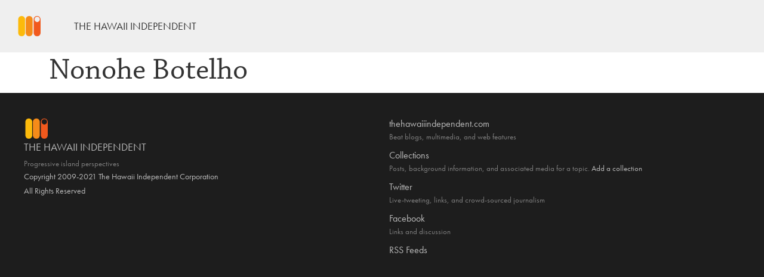

--- FILE ---
content_type: text/html; charset=UTF-8
request_url: https://thehawaiiindependent.com/membership/member/3800
body_size: 1651
content:
<!doctype html>
<!--[if lt IE 7]> <html class="no-js ie6 oldie" lang="en"> <![endif]-->
<!--[if IE 7]>    <html class="no-js ie7 oldie" lang="en"> <![endif]-->
<!--[if IE 8]>    <html class="no-js ie8 oldie" lang="en"> <![endif]-->
<!-- Consider adding an manifest.appcache: h5bp.com/d/Offline -->
<!--[if gt IE 8]><!--> <html class="no-js" lang="en"> <!--<![endif]-->
<head>
	<title>The Hawaii Independent</title>
	<meta charset="utf-8">
	<meta name="description" content="Progressive island perspectives">
	<meta name="author" content="The Hawaii Independent">
	<meta name="viewport" content="width=device-width,initial-scale=1">
	<meta http-equiv="X-UA-Compatible" content="IE=edge,chrome=1">
	<link rel="shortcut icon" type="image/x-icon" href="/static/identity/tricolor.png">
	<link rel="stylesheet" href="https://use.typekit.net/nmk3yps.css">
<link href="https://cdn.jsdelivr.net/npm/bootstrap@5.0.2/dist/css/bootstrap.min.css" rel="stylesheet" integrity="sha384-EVSTQN3/azprG1Anm3QDgpJLIm9Nao0Yz1ztcQTwFspd3yD65VohhpuuCOmLASjC" crossorigin="anonymous">
	<link rel="stylesheet" href="/static/css/hi.css">
	<link rel="stylesheet" href="https://cdn.jsdelivr.net/npm/bootstrap-icons@1.5.0/font/bootstrap-icons.css">
</head>

<body id="" class="">


<!--
<div class="ui inverted menu" style="margin-bottom:0;">
  <a class="navbar-header item">
    <img src="/static/identity/white100.png" height="40" style="padding: 0px 20px;">
  </a>
	<a class="item" id="brand_name" style="font-family:futura-pt,sans-serif;margin:10px 0px;" href="/">The Hawaii Independent</a>
  <div class="ui right item" style="margin:10px 0px;font-family:futura-pt,sans-serif;">
    <a href="/collections">Topics</a>
  </div>
</div>
-->


<nav class="navbar navbar-expand-lg">
  <div class="container-fluid">
    <a class="navbar-brand" href="/">
		<img src="/static/identity/tricolor.png" height="40" style="">
    </a>
<!--
    <button class="navbar-toggler" type="button" data-bs-toggle="collapse" data-bs-target="#navbarNav" aria-controls="navbarNav" aria-expanded="false" aria-label="Toggle navigation">
      <span class="navbar-toggler-icon"></span>
    </button>
-->
    <div class="collapse navbar-collapse" id="navbarNav">
      <ul class="navbar-nav">
<!--
        <li class="nav-item">
          <a class="nav-link active" aria-current="page" href="#">Home</a>
        </li>
-->
        <li class="nav-item">
          <a style="font-family:futura-pt,sans-serif;text-transform: uppercase;color:#333;font-size: large;" class="nav-link" href="/">The Hawaii Independent</a>
        </li>
<!--
        <li class="nav-item">
          <a class="nav-link" href="/collections">Topics</a>
        </li>
-->
      </ul>
    </div>
  </div>
</nav>




<div class="grid12col" id="content">
			
				
				<div id="content" class="ui grid stackable">
					<div class="column three">
					</div>
					<main class="container">
						<div class="">
							<i class="icon user"></i>								
									<h1>Nonohe Botelho</h1>
								
							<div class="" id="member_profile">
								
									<div class="clearfix">
											
																																																		</div>
								
							</div>
						</div>
				
					
						
					</main>
					<div class="column four wide">
						
					</div>
				</div>
			

<footer class="container-fluid" id="honua" style="padding: 40px;">
	<div class="row">
	<nav class="col">
		<div class="source-org vcard copyright">
			<img alt="The Hawaii Independent" class="ui image" src="/static/identity/tricolor.png" height="40" />
			<h2 style="text-transform: uppercase;font-weight: normal;font-size: 18px;">The Hawaii Independent</h2>
			<aside>Progressive island perspectives</aside>			
			<small>Copyright 2009-2021 <span class="org fn">The Hawaii Independent Corporation<br>All Rights Reserved</small>
		</div>
	</nav>    
	<nav class="col">
		<ul class="menu">
			<li><a href="/">thehawaiiindependent.com</a><aside>Beat blogs, multimedia, and web features</aside></li>
			<li><a href="/collections">Collections</a><aside>Posts, background information, and associated media for a topic. <a class="" href="/collections/add"><i class="icon plus"></i>Add a collection</a></aside></li>			
			<li><a href="https://twitter.com/theHI">Twitter</a><aside>Live-tweeting, links, and crowd-sourced journalism</aside></li>
			<li><a href="https://facebook.com/theHI">Facebook</a><aside>Links and discussion</aside></li>
			<li><a href="/feed/">RSS Feeds</a></li>
		</ul>
	</nav>
</div>
</footer>

<script defer src="https://static.cloudflareinsights.com/beacon.min.js/vcd15cbe7772f49c399c6a5babf22c1241717689176015" integrity="sha512-ZpsOmlRQV6y907TI0dKBHq9Md29nnaEIPlkf84rnaERnq6zvWvPUqr2ft8M1aS28oN72PdrCzSjY4U6VaAw1EQ==" data-cf-beacon='{"version":"2024.11.0","token":"e8c3adcabf9f45ed8c5abc7de9b8f333","r":1,"server_timing":{"name":{"cfCacheStatus":true,"cfEdge":true,"cfExtPri":true,"cfL4":true,"cfOrigin":true,"cfSpeedBrain":true},"location_startswith":null}}' crossorigin="anonymous"></script>
</body>
</html>


--- FILE ---
content_type: text/css
request_url: https://thehawaiiindependent.com/static/css/hi.css
body_size: 4803
content:

/* =========================================== ADJUSTMENTS =========================================================== */

.navbar {border-radius: 0px;margin-bottom: 0px;border-bottom: #333 solid 1px;background: #efefef;}
.navbar-header {background: #333}

.ui.label.top.left:hover {background: #ff7400;color: white;}
a.label {text-decoration: none;}
strike, blockquote strike {display: inline;}

.correction {color:#ff0023;}

.btn {color: #333;}


.ui.vertical.menu .item > .menu {margin: 0.5em -0.95em 0em 1em;}

/* search */
#___gcse_0 {padding: 0 !important;display: inline !important;}
.gsc-control-cse {font-family: futura-pt,sans-serif !important;}
form.gsc-search-box {margin: 0 !important;padding: 0 !important;margin: 0 !important;}
table.gsc-search-box {width: 300px !important;padding: 0 !important;margin: 0 !important;}
.cse .gsc-control-cse, .gsc-control-cse {padding: 0 !important;}
.cse .gsc-search-button input.gsc-search-button-v2, input.gsc-search-button-v2 {display: none !important}
/* other stuff */
header h1 {margin-top: 0;}
.matrix {text-shadow: 0;}
input {margin-bottom: 20px;}
.inherit {color: inherit;background: inherit;}
#insurgent {margin-top:-100px;padding:20px;background: rgba(0,0,0,.6);border-radius: 5px;}
#teaser {padding: 20px 0px;font-size: 1.8em;margin: 20px 0px;}
time {color: #333;}
/* bodies */
body {
  padding:0px 0px 0px 0px;
  margin:0;
  font-family: chaparral-pro, serif;
  color: #333;
  }
body#collections {}
body#collections a {}
body#collections #brand_name {color: white;}
body#hum {background: #333;color: #b9b9b9;}
body#hum a {color:#b9b9b9;}
body#hum #brand_name {color: white;}
body#rotunda {background: #333;color: #b9b9b9;}
/* content */
body#rotunda .lead {background: inherit;color: inherit;border-top: 1px white solid;border-bottom: 1px white solid;}
/* #content {padding: 20px 5% 20px 5%;margin-top: 0px;} */
article.flow {margin-bottom: 100px !important;}
a {color: #D14C0A;}
article a:hover {color: #D14C0A;background: rgba(209, 77, 11, 0.1);}
time {display: inline;}
blockquote {
	font-style: italic;
	padding-left:60px;
	margin:0px;
	opacity: .9;
	}
.stories excerpt {
border-bottom:1px solid #ddd;
padding: 30px 0px;
display: block;
width: 100%;
height: auto;
border-radius: none;
}
excerpt.ui.segment {border-radius: 0;}
.subbrand {
	position: absolute;
	top:130px;
	left: 0;
	margin: 0px;
	padding:10px 30px 10px 30px;
	background: rgba(51, 51, 51, .2);
	border-radius: 5px 40px 40px 5px;
	font-family: futura-pt,sans-serif;
	text-transform: uppercase;
	color: white;
	}
.subbrand h1 {padding: 0px;margin: 0px;color: white;}
.subbrand#hum {
	color: white;
	position: fixed;
/* 	background: rgba(218,18,77,0.5); */
	background: rgba(17,217,217,0.5);
	position: absolute;
	margin-left: 10px;
	}
#hum {background:rgba(17,217,217,1);}
.subbrand#hum h1 a {color: white;}
.subbrand#hum a {color: white;}
.subbrand#hum i {margin: 0em 0em 0em 0em;}
.segment#hum {background:rgba(17,217,217,1);font-family: futura-pt,sans-serif;text-transform: uppercase;color: white;display: block;}
.subbrand#hum .dropdown .item a {color:rgba(17,217,217,1);
}
.breadcrumbs#hum {background:rgba(17,217,217,.5);padding: 10px;border-radius: 5px;}
.breadcrumbs#hum a {color: white;}

article img {max-width: 100%;}

.muted {color: #bdbcbc;}
.teaser {}
.ui.entry-title {font-family: chaparral-pro-display, serif;} 


ul.meta {font-family: futura-pt,sans-serif;
  font-weight: lighter;
  margin-top: 20px;
font-size: small;}

ul.meta {font-family: futura-pt;}

ul.horizontal.list .item {display: inline-block;margin-left: 1em;font-size: .8rem;font-family: futura-pt;text-transform: uppercase;color: #a1a0a0;}

.stories excerpt img {border: #333 solid 2px;}
.stories excerpt {clear: all;}
.segment {border: none;}
.ui.label {font-family: futura-pt,sans-serif;}
.papale {
	border-bottom: 1px solid #ededed;
	font-family: futura-pt,sans-serif;
	margin: 0px 0px 20px 0px;
	padding-bottom: 10px;
	text-transform: uppercase;
	text-align: left;
	font-size: 1.2em;		
	}
footer {background: #1d1d1d;color: #b9b9b9;padding: 40px 40px;}
footer a {color: #b9b9b9;}
footer a:hover {color: #b9b9b9;background: #515151}
footer ul.menu li {margin-bottom: 10px;}
footer aside {font-size: smaller;color: #7d7d7d;}
#honua {padding: 40px inherit;}

h1.ui.header {margin: 0em 0em 1rem;}

#informative {
	background-color: rgba(243, 243, 243, 0.3);
	box-shadow: 0 0 20px #999;
	height: auto;
	text-align: left;
	margin: 40px auto;
	width: 300px;
	padding: 10px 40px;
	}

#informative input {margin-bottom: 10px;}

/* ================================= NAV & HEADER ================================= */

nav, header {
	font-family:futura-pt,sans-serif;
	display: block;
	border-bottom-left-radius: 0px;
	border-bottom-right-radius: 0px;
	border-top-right-radius: 0px;
	border-top-left-radius: 0px;
	}
nav a.header {text-transform: uppercase;background: inherit;}
header img {position: fixed;top: 40px;left: 10px;}
.ui.menu {border-radius: 0px;}	
ul {list-style: none;margin:0px;padding:0px;}
nav ul li a {text-decoration: none;}
ul.dotted {list-style: disc;}
ul.spaced li {margin-bottom: 20px;padding-left: 10px;}
ul.spaced {margin-bottom: 50px;border-bottom: 1px #333 solid;}
ul.menu {margin: 0px;padding: 0px;}
#content_nav {margin: 0rem 0rem;padding: 0;}
nav a {text-decoration: none;}
nav {margin:0;}


.ui.buttons#postinfo {font-family: futura-pt,sans-serif;font-weight: lighter;margin-top: 20px;}
.headline.headless {display: none;}
.article-body.headless p {-webkit-margin-before: 0;font-size: 24px;line-height: 1.5;margin-top:0;}
/* UPDATES LIST */

	.stories .ui.segment {
		-webkit-box-shadow: 0px 0px 0px 0px rgba(0, 0, 0, 0.1); 
		-moz-box-shadow: 0px 0px 0px 0px rgba(0, 0, 0, 0.1); 
		box-shadow: 0px 0px 0px 0px rgba(0, 0, 0, 0.1);
		margin: 0em 0em;
		}
	.stories excerpt {
		padding: 30px 0px;
		display: block;
		width: 100%;
		height: auto;
		}
	.stories excerpt:first {
		padding: 0px 0px;
		}
	.stories excerpt a.headline {
		font-size: 1.5em;
		color: inherit;
		margin: 5px 0px;
		font-weight: bold;
    text-decoration: none;
    font-family: chaparral-pro-display, serif;
		}		
	.stories excerpt:last-child {
		border-bottom: 0px;
		}
	.stories excerpt:before, #updates_list excerpt:after {
		content: ""; display: table;
		}
	.stories excerpt:after {
		clear: both;
		}
	.stories excerpt {
		zoom: 1;
		}
	.stories excerpt img {
		margin-bottom: 20px;
		}
	.stories excerpt:first-child {
		padding-top: 0px;
		}
	.stories {margin: 20px 0px 20px 0px;}
	
	.ui.pagination.menu.segment {margin: 20px;float: right;border: 1px solid #7e7e7e;}


/* -------------------- HR ------------------- */
		
hr {
    overflow: visible; /* For IE */
    padding: 0;
    border: none;
    border-top: medium double ##ff7400;
    color: #333;
    text-align: center;
    width: 50%;
}
hr:after {
    display: inline-block;
    position: relative;
    top: -0.7em;
    font-size: 1.5em;
    padding: 0 0.25em;
    background: white;
}		
		

/* ================================= POSTERS ================================= */

figure {padding: 0;margin: 0;}
#posterboard {
	margin: 0px 0px 40px 0px;
	padding: 0px;
	}
#poster_headline {
	padding: 20px;
	font-size: 1.5rem;
	position: absolute;
	top:480px;
	right:50px;
	color: white;
	background: rgba(0,0,0,.5);
	font-weight: bold;
	}
#poster_headline:hover {
	background: ##ff7400;
	}	
#poster_headline small {
	text-transform: uppercase;
	font-weight: lighter;
	}
#poster_headline a {
	color:white;
	}
#poster_headline a:hover {
	text-decoration: none;
	}

.lead {font-size: larger;margin-top: 0px;}

@media (min-width: 768px) {
/* positionality */
h1.top_left {
	position: absolute;
	top: 125px;
	left:100px;
	border-radius: 5px;
	}
h1.top_right {
	position: absolute;
	top: 125px;
	right: 50px;
	border-radius: 5px;
	}
h1.negative {
	color:#ececec;
	background: rgba(0,0,0,.5);
	padding: 10px;
	}
h1.positive {
	background:#ececec;
	color: rgba(0,0,0,1);
	padding: 10px;
	}
h1.rouge {
	color:#ececec;
	background: rgba(220, 3, 3, 0.5);
	padding: 10px;
	}
.lead.top_left {
	position: absolute;
	top: 300px;
	width: 300px;	
	left: 100px;
	}
.lead.top_right {
	position: absolute;
	top: 300px;
	width: 300px;	
	right:0;
	margin-top: 20px;
	}
.lead.negative {
	color:#ececec;		
	background: rgba(255, 102, 0, 0.5);
	padding: 10px;
	margin-right: 50px;
	border-radius: 5px;
	}	
.lead.rouge {
	color:#ececec;		
	background: rgba(220, 3, 3, 0.5);
	padding: 10px;
	margin-right: 50px;
	border-radius: 5px;
	}
}
.story_border {
	border-bottom: 1px #333 solid;
	padding-bottom: 20px;
	}
	
/* ====================================== PULL QUOTES ======================================  */

.pull-gold {
	padding: 20px 0px;
	border-top: 2px #333 solid;
	border-bottom: 2px #333 solid;
	font-size: 2em;
	line-height: 1.3;
	color:#D14C0A;
	font-weight: bold;
	margin: 20px 0px;
	}

.pull-green {
	padding: 20px 0px;
	border-top: 2px #333 solid;
	border-bottom: 2px #333 solid;
	font-size: 2em;
	line-height: 1.3;
	color:green;
	font-weight: bold;
	margin: 20px 0px;
	}
	
.pull-black {
	padding-top: 20px;
	padding-bottom: 20px;
	border-top: 2px #333 solid;
	border-bottom: 2px #333 solid;
	font-size: 2em;
	line-height: 1.3;
	color:#333;
	font-weight: bold;
	margin: 20px 0px;
	}

.pull-ornate {
	font-size: 1.3em;
	color:#333;
	}

/*================================= SIDEBAR ================================= */
.sidebar_module {
	margin:0px auto 20px auto;
	border-bottom: #333 solid 1px;
	padding-bottom: 20px;
	}	
.sidebar_module header {
	font-family: futura-pt,sans-serif;
	margin: 0px 0px 20px 0px;
	padding-bottom: 10px;
	text-transform: uppercase;
	text-align: left;
	font-size: 1.2em;
	font-weight: bold;
	}
	
.sidebar_module.stories a {font-weight: bold;}	

figure {display: block;}

figcaption.overlay {
		margin-top: -40px;
		padding: 10px;
		color:white;	
		text-align: right;
		opacity: .8;
		background: #333;
		}

/* clearfix */
.clearfix:before,
.clearfix:after {
  display: table;
  content: " ";
}

.clearfix:after {
  clear: both;
}


/* ================================ Collections */

#collections .ui.segment {
	-webkit-box-shadow: 0px 0px 0px 0px rgba(0, 0, 0, 0.1); 
	-moz-box-shadow: 0px 0px 0px 0px rgba(0, 0, 0, 0.1); 
	box-shadow: 0px 0px 0px 0px rgba(0, 0, 0, 0.1);
	margin-bottom: 10px;
	}
.ui.segment.collection-item {
	float: left;
	position: relative;
	overflow: hidden;
	height: 200px;
	display: block;
	background: none;
	}
.collection-item.ui.image {
	background: #333;
	}
.collection-item-title {
	color: #fff;
	display: block;
	font-weight: bold;
	padding: 5px;
	margin: 5px;
	text-decoration: none;
	text-rendering: optimizelegibility;
	visibility: visible;
	background:#333;
	opacity: .6;
	}

/*================================= orange ================================= */	

#post_info {font-family: futura-pt;font-size: smaller;color: gray;}


@media (max-width: 767px) {
	#entry-content {line-height: 1.4;padding-bottom: 20px;padding-top: 20px;}
	.shorts.article-body {display: none;}
	}
	
@media (min-width: 768px) {
	h1 {font-size: 50px;}
	#entry-content {line-height: 1.5;padding: 20px 120px 20px 120px;}
	#index_list {padding:0px 120px;}
	h1.ui.entry-title {line-height: normal;}
}


	#branding_nav {padding: 0;margin: 0;background: #1d1d1d;}
	#branding_nav img {height: 30px;position: relative;}
	#brand_name {text-transform: uppercase;}
	#brand_identity {background: ##ff7400;}



/* BOOTSTRAP FOR NAVS */

.collapse {
  display: none;
}

.nav {
  padding-left: 0;
  margin-bottom: 0;
  list-style: none;
}

.nav:before,
.nav:after {
  display: table;
  content: " ";
}

.nav:after {
  clear: both;
}

.nav:before,
.nav:after {
  display: table;
  content: " ";
}

.nav:after {
  clear: both;
}

.nav > li {
  position: relative;
  display: block;
}

.nav > li > a {
  position: relative;
  display: block;
  padding: 10px 15px;
}

.nav > li > a:hover,
.nav > li > a:focus {
  text-decoration: none;
  background-color: #eeeeee;
}

.nav > li.disabled > a {
  color: #999999;
}

.nav > li.disabled > a:hover,
.nav > li.disabled > a:focus {
  color: #999999;
  text-decoration: none;
  cursor: not-allowed;
  background-color: transparent;
}

.nav .open > a,
.nav .open > a:hover,
.nav .open > a:focus {
  background-color: #eeeeee;
  border-color: #428bca;
}

.nav .nav-divider {
  height: 1px;
  margin: 9px 0;
  overflow: hidden;
  background-color: #e5e5e5;
}

.nav > li > a > img {
  max-width: none;
}

.nav-tabs {
  border-bottom: 1px solid #dddddd;
}

.nav-tabs > li {
  float: left;
  margin-bottom: -1px;
}

.nav-tabs > li > a {
  margin-right: 2px;
  line-height: 1.428571429;
  border: 1px solid transparent;
  border-radius: 4px 4px 0 0;
}

.nav-tabs > li > a:hover {
  border-color: #eeeeee #eeeeee #dddddd;
}

.nav-tabs > li.active > a,
.nav-tabs > li.active > a:hover,
.nav-tabs > li.active > a:focus {
  color: #555555;
  cursor: default;
  background-color: #ffffff;
  border: 1px solid #dddddd;
  border-bottom-color: transparent;
}

.nav-tabs.nav-justified {
  width: 100%;
  border-bottom: 0;
}

.nav-tabs.nav-justified > li {
  float: none;
}

.nav-tabs.nav-justified > li > a {
  text-align: center;
}

@media (min-width: 768px) {
  .nav-tabs.nav-justified > li {
    display: table-cell;
    width: 1%;
  }
}

.nav-tabs.nav-justified > li > a {
  margin-right: 0;
  border-bottom: 1px solid #dddddd;
}

.nav-tabs.nav-justified > .active > a {
  border-bottom-color: #ffffff;
}

.nav-pills > li {
  float: left;
}

.nav-pills > li > a {
  border-radius: 5px;
}

.nav-pills > li + li {
  margin-left: 2px;
}

.nav-pills > li.active > a,
.nav-pills > li.active > a:hover,
.nav-pills > li.active > a:focus {
  color: #ffffff;
  background-color: #428bca;
}

.nav-stacked > li {
  float: none;
}

.nav-stacked > li + li {
  margin-top: 2px;
  margin-left: 0;
}

.nav-justified {
  width: 100%;
}

.nav-justified > li {
  float: none;
}

.nav-justified > li > a {
  text-align: center;
}

@media (min-width: 768px) {
  .nav-justified > li {
    display: table-cell;
    width: 1%;
  }
}

.nav-tabs-justified {
  border-bottom: 0;
}

.nav-tabs-justified > li > a {
  margin-right: 0;
  border-bottom: 1px solid #dddddd;
}

.nav-tabs-justified > .active > a {
  border-bottom-color: #ffffff;
}

.tabbable:before,
.tabbable:after {
  display: table;
  content: " ";
}

.tabbable:after {
  clear: both;
}

.tabbable:before,
.tabbable:after {
  display: table;
  content: " ";
}

.tabbable:after {
  clear: both;
}

.tab-content > .tab-pane,
.pill-content > .pill-pane {
  display: none;
}

.tab-content > .active,
.pill-content > .active {
  display: block;
}

.nav .caret {
  border-top-color: #428bca;
  border-bottom-color: #428bca;
}

.nav a:hover .caret {
  border-top-color: #2a6496;
  border-bottom-color: #2a6496;
}

.nav-tabs .dropdown-menu {
  margin-top: -1px;
  border-top-right-radius: 0;
  border-top-left-radius: 0;
}

.navbar {
  position: relative;
  z-index: 1000;
  min-height: 50px;
  margin-bottom: 0px;
  border: 1px solid transparent;
}

.navbar:before,
.navbar:after {
  display: table;
  content: " ";
}

.navbar:after {
  clear: both;
}

.navbar:before,
.navbar:after {
  display: table;
  content: " ";
}

.navbar:after {
  clear: both;
}

@media (min-width: 768px) {
  .navbar {
    border-radius: 0px;
  }
}

.navbar-header:before,
.navbar-header:after {
  display: table;
  content: " ";
}

.navbar-header:after {
  clear: both;
}

.navbar-header:before,
.navbar-header:after {
  display: table;
  content: " ";
}

.navbar-header:after {
  clear: both;
}

@media (min-width: 768px) {
  .navbar-header {
    float: left;
  }
}

.navbar-collapse {
  max-height: 340px;
  padding-right: 15px;
  padding-left: 15px;
  overflow-x: visible;
  border-top: 1px solid transparent;
  box-shadow: inset 0 1px 0 rgba(255, 255, 255, 0.1);
  -webkit-overflow-scrolling: touch;
}

.navbar-collapse:before,
.navbar-collapse:after {
  display: table;
  content: " ";
}

.navbar-collapse:after {
  clear: both;
}

.navbar-collapse:before,
.navbar-collapse:after {
  display: table;
  content: " ";
}

.navbar-collapse:after {
  clear: both;
}

.navbar-collapse.in {
  overflow-y: auto;
}

@media (min-width: 768px) {
  .navbar-collapse {
    width: auto;
    border-top: 0;
    box-shadow: none;
  }
  .navbar-collapse.collapse {
    display: block !important;
    height: auto !important;
    padding-bottom: 0;
    overflow: visible !important;
  }
  .navbar-collapse.in {
    overflow-y: visible;
  }
  .navbar-collapse .navbar-nav.navbar-left:first-child {
    margin-left: -15px;
  }
  .navbar-collapse .navbar-nav.navbar-right:last-child {
    margin-right: -15px;
  }
  .navbar-collapse .navbar-text:last-child {
    margin-right: 0;
  }
}

.container > .navbar-header,
.container > .navbar-collapse {
  margin-right: -15px;
  margin-left: -15px;
}

@media (min-width: 768px) {
  .container > .navbar-header,
  .container > .navbar-collapse {
    margin-right: 0;
    margin-left: 0;
  }
}

.navbar-static-top {
  border-width: 0 0 1px;
}

@media (min-width: 768px) {
  .navbar-static-top {
    border-radius: 0;
  }
}

.navbar-fixed-top,
.navbar-fixed-bottom {
  position: fixed;
  right: 0;
  left: 0;
  border-width: 0 0 1px;
}

@media (min-width: 768px) {
  .navbar-fixed-top,
  .navbar-fixed-bottom {
    border-radius: 0;
  }
}

.navbar-fixed-top {
  top: 0;
  z-index: 1030;
}

.navbar-fixed-bottom {
  bottom: 0;
  margin-bottom: 0;
}

.navbar-brand {
  float: left;
  padding: 15px 15px;
  font-size: 18px;
  line-height: 20px;
}

.navbar-brand:hover,
.navbar-brand:focus {
  text-decoration: none;
}

@media (min-width: 768px) {
  .navbar > .container .navbar-brand {
    margin-left: -15px;
  }
}

.navbar-toggle {
  position: relative;
  float: right;
  padding: 9px 10px;
  margin-top: 8px;
  margin-right: 15px;
  margin-bottom: 8px;
  background-color: transparent;
  border: 1px solid transparent;
  border-radius: 4px;
}

.navbar-toggle .icon-bar {
  display: block;
  width: 22px;
  height: 2px;
  border-radius: 1px;
}

.navbar-toggle .icon-bar + .icon-bar {
  margin-top: 4px;
}

@media (min-width: 768px) {
  .navbar-toggle {
    display: none;
  }
}

.navbar-nav {
  margin: 7.5px -15px;
}

.navbar-nav > li > a {
  padding-top: 10px;
  padding-bottom: 10px;
  line-height: 20px;
}

@media (max-width: 767px) {
  .navbar-nav .open .dropdown-menu {
    position: static;
    float: none;
    width: auto;
    margin-top: 0;
    background-color: transparent;
    border: 0;
    box-shadow: none;
  }
  .navbar-nav .open .dropdown-menu > li > a,
  .navbar-nav .open .dropdown-menu .dropdown-header {
    padding: 5px 15px 5px 25px;
  }
  .navbar-nav .open .dropdown-menu > li > a {
    line-height: 20px;
  }
  .navbar-nav .open .dropdown-menu > li > a:hover,
  .navbar-nav .open .dropdown-menu > li > a:focus {
    background-image: none;
  }
}

@media (min-width: 768px) {
  .navbar-nav {
    float: left;
    margin: 0;
  }
  .navbar-nav > li {
    float: left;
  }
  .navbar-nav > li > a {
    padding-top: 15px;
    padding-bottom: 15px;
  }
}

@media (min-width: 768px) {
  .navbar-left {
    float: left !important;
  }
  .navbar-right {
    float: right !important;
  }
}

.navbar-form {
  padding: 10px 15px;
  margin-top: 8px;
  margin-right: -15px;
  margin-bottom: 8px;
  margin-left: -15px;
  border-top: 1px solid transparent;
  border-bottom: 1px solid transparent;
  -webkit-box-shadow: inset 0 1px 0 rgba(255, 255, 255, 0.1), 0 1px 0 rgba(255, 255, 255, 0.1);
          box-shadow: inset 0 1px 0 rgba(255, 255, 255, 0.1), 0 1px 0 rgba(255, 255, 255, 0.1);
}

@media (min-width: 768px) {
  .navbar-form .form-group {
    display: inline-block;
    margin-bottom: 0;
    vertical-align: middle;
  }
  .navbar-form .form-control {
    display: inline-block;
  }
  .navbar-form .radio,
  .navbar-form .checkbox {
    display: inline-block;
    padding-left: 0;
    margin-top: 0;
    margin-bottom: 0;
  }
  .navbar-form .radio input[type="radio"],
  .navbar-form .checkbox input[type="checkbox"] {
    float: none;
    margin-left: 0;
  }
}

@media (max-width: 767px) {
  .navbar-form .form-group {
    margin-bottom: 5px;
  }
}

@media (min-width: 768px) {



  .navbar-form {
    width: auto;
    padding-top: 0;
    padding-bottom: 0;
    margin-right: 0;
    margin-left: 0;
    border: 0;
    -webkit-box-shadow: none;
            box-shadow: none;
  }


.navbar-nav > li > .dropdown-menu {
  margin-top: 0;
  border-top-right-radius: 0;
  border-top-left-radius: 0;
}

.navbar-fixed-bottom .navbar-nav > li > .dropdown-menu {
  border-bottom-right-radius: 0;
  border-bottom-left-radius: 0;
}

.navbar-nav.pull-right > li > .dropdown-menu,
.navbar-nav > li > .dropdown-menu.pull-right {
  right: 0;
  left: auto;
}

.navbar-btn {
  margin-top: 8px;
  margin-bottom: 8px;
}

.navbar-text {
  float: left;
  margin-top: 15px;
  margin-bottom: 15px;
}

@media (min-width: 768px) {
  .navbar-text {
    margin-right: 15px;
    margin-left: 15px;
  }
}

.navbar-default {
  background-color: #f8f8f8;
  border-color: #e7e7e7;
}

.navbar-default .navbar-brand {
  color: #777777;
}

.navbar-default .navbar-brand:hover,
.navbar-default .navbar-brand:focus {
  color: #5e5e5e;
  background-color: transparent;
}

.navbar-default .navbar-text {
  color: #777777;
}

.navbar-default .navbar-nav > li > a {
  color: #777777;
}

.navbar-default .navbar-nav > li > a:hover,
.navbar-default .navbar-nav > li > a:focus {
  color: #333333;
  background-color: transparent;
}

.navbar-default .navbar-nav > .active > a,
.navbar-default .navbar-nav > .active > a:hover,
.navbar-default .navbar-nav > .active > a:focus {
  color: #555555;
  background-color: #e7e7e7;
}

.navbar-default .navbar-nav > .disabled > a,
.navbar-default .navbar-nav > .disabled > a:hover,
.navbar-default .navbar-nav > .disabled > a:focus {
  color: #cccccc;
  background-color: transparent;
}

.navbar-default .navbar-toggle {
  border-color: #dddddd;
}

.navbar-default .navbar-toggle:hover,
.navbar-default .navbar-toggle:focus {
  background-color: #dddddd;
}

.navbar-default .navbar-toggle .icon-bar {
  background-color: #cccccc;
}

.navbar-default .navbar-collapse,
.navbar-default .navbar-form {
  border-color: #e6e6e6;
}

.navbar-default .navbar-nav > .dropdown > a:hover .caret,
.navbar-default .navbar-nav > .dropdown > a:focus .caret {
  border-top-color: #333333;
  border-bottom-color: #333333;
}

.navbar-default .navbar-nav > .open > a,
.navbar-default .navbar-nav > .open > a:hover,
.navbar-default .navbar-nav > .open > a:focus {
  color: #555555;
  background-color: #e7e7e7;
}

.navbar-default .navbar-nav > .open > a .caret,
.navbar-default .navbar-nav > .open > a:hover .caret,
.navbar-default .navbar-nav > .open > a:focus .caret {
  border-top-color: #555555;
  border-bottom-color: #555555;
}

.navbar-default .navbar-nav > .dropdown > a .caret {
  border-top-color: #777777;
  border-bottom-color: #777777;
}

@media (max-width: 767px) {
  .navbar-default .navbar-nav .open .dropdown-menu > li > a {
    color: #777777;
  }
  .navbar-default .navbar-nav .open .dropdown-menu > li > a:hover,
  .navbar-default .navbar-nav .open .dropdown-menu > li > a:focus {
    color: #333333;
    background-color: transparent;
  }
  .navbar-default .navbar-nav .open .dropdown-menu > .active > a,
  .navbar-default .navbar-nav .open .dropdown-menu > .active > a:hover,
  .navbar-default .navbar-nav .open .dropdown-menu > .active > a:focus {
    color: #555555;
    background-color: #e7e7e7;
  }
  .navbar-default .navbar-nav .open .dropdown-menu > .disabled > a,
  .navbar-default .navbar-nav .open .dropdown-menu > .disabled > a:hover,
  .navbar-default .navbar-nav .open .dropdown-menu > .disabled > a:focus {
    color: #cccccc;
    background-color: transparent;
  }
}

.navbar-default .navbar-link {
  color: #777777;
}

.navbar-default .navbar-link:hover {
  color: #333333;
}

.navbar-inverse {
  background-color: #222222;
  border-color: #080808;
}

.navbar-inverse .navbar-brand {
  color: #999999;
}

.navbar-inverse .navbar-brand:hover,
.navbar-inverse .navbar-brand:focus {
  color: #ffffff;
  background-color: transparent;
}

.navbar-inverse .navbar-text {
  color: #999999;
}

.navbar-inverse .navbar-nav > li > a {
  color: #999999;
}

.navbar-inverse .navbar-nav > li > a:hover,
.navbar-inverse .navbar-nav > li > a:focus {
  color: #ffffff;
  background-color: transparent;
}

.navbar-inverse .navbar-nav > .active > a,
.navbar-inverse .navbar-nav > .active > a:hover,
.navbar-inverse .navbar-nav > .active > a:focus {
  color: #ffffff;
  background-color: #080808;
}

.navbar-inverse .navbar-nav > .disabled > a,
.navbar-inverse .navbar-nav > .disabled > a:hover,
.navbar-inverse .navbar-nav > .disabled > a:focus {
  color: #444444;
  background-color: transparent;
}

.navbar-inverse .navbar-toggle {
  border-color: #333333;
}

.navbar-inverse .navbar-toggle:hover,
.navbar-inverse .navbar-toggle:focus {
  background-color: #333333;
}

.navbar-inverse .navbar-toggle .icon-bar {
  background-color: #ffffff;
}

.navbar-inverse .navbar-collapse,
.navbar-inverse .navbar-form {
  border-color: #101010;
}

.navbar-inverse .navbar-nav > .open > a,
.navbar-inverse .navbar-nav > .open > a:hover,
.navbar-inverse .navbar-nav > .open > a:focus {
  color: #ffffff;
  background-color: #080808;
}

.navbar-inverse .navbar-nav > .dropdown > a:hover .caret {
  border-top-color: #ffffff;
  border-bottom-color: #ffffff;
}

.navbar-inverse .navbar-nav > .dropdown > a .caret {
  border-top-color: #999999;
  border-bottom-color: #999999;
}

.navbar-inverse .navbar-nav > .open > a .caret,
.navbar-inverse .navbar-nav > .open > a:hover .caret,
.navbar-inverse .navbar-nav > .open > a:focus .caret {
  border-top-color: #ffffff;
  border-bottom-color: #ffffff;
}

@media (max-width: 767px) {
  .navbar-inverse .navbar-nav .open .dropdown-menu > .dropdown-header {
    border-color: #080808;
  }
  .navbar-inverse .navbar-nav .open .dropdown-menu > li > a {
    color: #999999;
  }
  .navbar-inverse .navbar-nav .open .dropdown-menu > li > a:hover,
  .navbar-inverse .navbar-nav .open .dropdown-menu > li > a:focus {
    color: #ffffff;
    background-color: transparent;
  }
  .navbar-inverse .navbar-nav .open .dropdown-menu > .active > a,
  .navbar-inverse .navbar-nav .open .dropdown-menu > .active > a:hover,
  .navbar-inverse .navbar-nav .open .dropdown-menu > .active > a:focus {
    color: #ffffff;
    background-color: #080808;
  }
  .navbar-inverse .navbar-nav .open .dropdown-menu > .disabled > a,
  .navbar-inverse .navbar-nav .open .dropdown-menu > .disabled > a:hover,
  .navbar-inverse .navbar-nav .open .dropdown-menu > .disabled > a:focus {
    color: #444444;
    background-color: transparent;
  }
  .navbar-inverse .navbar-link {color: #999999;}
  .navbar-inverse .navbar-link:hover {color: #ffffff;}
}

a {text-decoration: none;}
.entry-content a {border-bottom:1px ##ff7400 solid;}

/* END BOOTSTRAP */